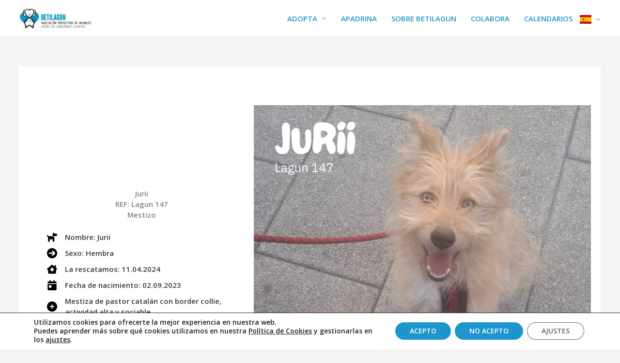

--- FILE ---
content_type: text/css
request_url: https://betilagun.org/wp-content/uploads/elementor/css/post-9476.css?ver=1768319681
body_size: 413
content:
.elementor-9476 .elementor-element.elementor-element-6b59aec > .elementor-container > .elementor-column > .elementor-widget-wrap{align-content:center;align-items:center;}.elementor-9476 .elementor-element.elementor-element-6b59aec:not(.elementor-motion-effects-element-type-background), .elementor-9476 .elementor-element.elementor-element-6b59aec > .elementor-motion-effects-container > .elementor-motion-effects-layer{background-color:#FFFFFF;}.elementor-9476 .elementor-element.elementor-element-6b59aec{transition:background 0.3s, border 0.3s, border-radius 0.3s, box-shadow 0.3s;}.elementor-9476 .elementor-element.elementor-element-6b59aec > .elementor-background-overlay{transition:background 0.3s, border-radius 0.3s, opacity 0.3s;}.elementor-widget-text-editor{font-family:var( --e-global-typography-text-font-family ), Sans-serif;font-weight:var( --e-global-typography-text-font-weight );color:var( --e-global-color-text );}.elementor-widget-text-editor.elementor-drop-cap-view-stacked .elementor-drop-cap{background-color:var( --e-global-color-primary );}.elementor-widget-text-editor.elementor-drop-cap-view-framed .elementor-drop-cap, .elementor-widget-text-editor.elementor-drop-cap-view-default .elementor-drop-cap{color:var( --e-global-color-primary );border-color:var( --e-global-color-primary );}.elementor-9476 .elementor-element.elementor-element-455a770 > .elementor-container > .elementor-column > .elementor-widget-wrap{align-content:center;align-items:center;}.elementor-9476 .elementor-element.elementor-element-455a770:not(.elementor-motion-effects-element-type-background), .elementor-9476 .elementor-element.elementor-element-455a770 > .elementor-motion-effects-container > .elementor-motion-effects-layer{background-color:#FFFFFF;}.elementor-9476 .elementor-element.elementor-element-455a770{overflow:hidden;transition:background 0.3s, border 0.3s, border-radius 0.3s, box-shadow 0.3s;padding:25px 0px 0px 0px;}.elementor-9476 .elementor-element.elementor-element-455a770 > .elementor-background-overlay{transition:background 0.3s, border-radius 0.3s, opacity 0.3s;}.elementor-9476 .elementor-element.elementor-element-48ddd11{color:#2B2B2B;}.elementor-widget-image .widget-image-caption{color:var( --e-global-color-text );font-family:var( --e-global-typography-text-font-family ), Sans-serif;font-weight:var( --e-global-typography-text-font-weight );}.elementor-9476 .elementor-element.elementor-element-de22c72 > .elementor-widget-container{padding:5px 5px 5px 5px;}.elementor-9476 .elementor-element.elementor-element-c2929e2 > .elementor-widget-container{padding:5px 5px 5px 5px;}.elementor-9476 .elementor-element.elementor-element-c2929e2{text-align:center;}.elementor-9476 .elementor-element.elementor-element-c2929e2 img{border-style:none;}.elementor-9476 .elementor-element.elementor-element-89e80e6 > .elementor-widget-container{padding:5px 5px 5px 5px;}.elementor-9476 .elementor-element.elementor-element-89e80e6 img{width:100%;}.elementor-9476 .elementor-element.elementor-element-f4deddd:not(.elementor-motion-effects-element-type-background), .elementor-9476 .elementor-element.elementor-element-f4deddd > .elementor-motion-effects-container > .elementor-motion-effects-layer{background-color:#1D96CD;}.elementor-9476 .elementor-element.elementor-element-f4deddd{transition:background 0.3s, border 0.3s, border-radius 0.3s, box-shadow 0.3s;}.elementor-9476 .elementor-element.elementor-element-f4deddd > .elementor-background-overlay{transition:background 0.3s, border-radius 0.3s, opacity 0.3s;}.elementor-9476 .elementor-element.elementor-element-2e1c6a3:not(.elementor-motion-effects-element-type-background) > .elementor-widget-wrap, .elementor-9476 .elementor-element.elementor-element-2e1c6a3 > .elementor-widget-wrap > .elementor-motion-effects-container > .elementor-motion-effects-layer{background-color:#1D96CD;}.elementor-9476 .elementor-element.elementor-element-2e1c6a3 > .elementor-element-populated{transition:background 0.3s, border 0.3s, border-radius 0.3s, box-shadow 0.3s;}.elementor-9476 .elementor-element.elementor-element-2e1c6a3 > .elementor-element-populated > .elementor-background-overlay{transition:background 0.3s, border-radius 0.3s, opacity 0.3s;}.elementor-9476 .elementor-element.elementor-element-fcf17e4{--grid-template-columns:repeat(0, auto);--grid-column-gap:5px;--grid-row-gap:0px;}.elementor-9476 .elementor-element.elementor-element-fcf17e4 .elementor-widget-container{text-align:center;}.elementor-9476 .elementor-element.elementor-element-fcf17e4 .elementor-social-icon{background-color:#FFFFFF00;}.elementor-bc-flex-widget .elementor-9476 .elementor-element.elementor-element-7828f4c.elementor-column .elementor-widget-wrap{align-items:center;}.elementor-9476 .elementor-element.elementor-element-7828f4c.elementor-column.elementor-element[data-element_type="column"] > .elementor-widget-wrap.elementor-element-populated{align-content:center;align-items:center;}.elementor-widget-copyright .hfe-copyright-wrapper a, .elementor-widget-copyright .hfe-copyright-wrapper{color:var( --e-global-color-text );}.elementor-widget-copyright .hfe-copyright-wrapper, .elementor-widget-copyright .hfe-copyright-wrapper a{font-family:var( --e-global-typography-text-font-family ), Sans-serif;font-weight:var( --e-global-typography-text-font-weight );}.elementor-9476 .elementor-element.elementor-element-c4f529a .hfe-copyright-wrapper{text-align:center;}.elementor-9476 .elementor-element.elementor-element-c4f529a .hfe-copyright-wrapper a, .elementor-9476 .elementor-element.elementor-element-c4f529a .hfe-copyright-wrapper{color:#FFFFFF;}.elementor-9476 .elementor-element.elementor-element-c4f529a .hfe-copyright-wrapper, .elementor-9476 .elementor-element.elementor-element-c4f529a .hfe-copyright-wrapper a{font-weight:400;}.elementor-9476 .elementor-element.elementor-element-4713564:not(.elementor-motion-effects-element-type-background), .elementor-9476 .elementor-element.elementor-element-4713564 > .elementor-motion-effects-container > .elementor-motion-effects-layer{background-color:#1D96CD;}.elementor-9476 .elementor-element.elementor-element-4713564{transition:background 0.3s, border 0.3s, border-radius 0.3s, box-shadow 0.3s;}.elementor-9476 .elementor-element.elementor-element-4713564 > .elementor-background-overlay{transition:background 0.3s, border-radius 0.3s, opacity 0.3s;}.elementor-9476 .elementor-element.elementor-element-140ac0a{text-align:center;font-family:var( --e-global-typography-primary-font-family ), Sans-serif;font-weight:var( --e-global-typography-primary-font-weight );color:#FFFFFF;}:root{--page-title-display:none;}

--- FILE ---
content_type: text/css
request_url: https://betilagun.org/wp-content/themes/astra-betilagun/style.css?ver=1.0.0
body_size: -204
content:
/**
Theme Name: Astra Betilagun
Author: Betilagun
Author URI: http://wpastra.com/about/
Description: Tema adaptado para Betilagun
Version: 1.0.0
License: GNU General Public License v2 or later
License URI: http://www.gnu.org/licenses/gpl-2.0.html
Text Domain: astra-betilagun
Template: astra
*/